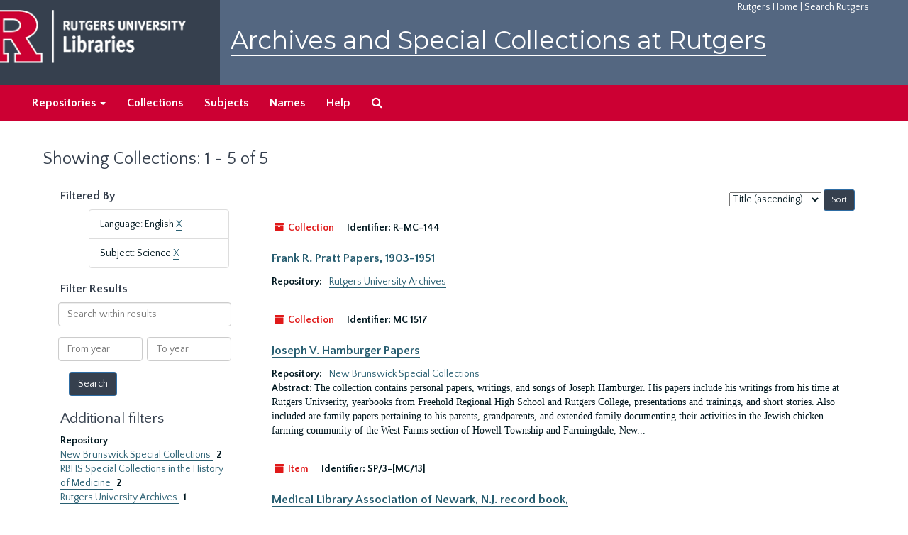

--- FILE ---
content_type: text/html;charset=utf-8
request_url: https://archives.libraries.rutgers.edu/repositories/resources?q%5B%5D=%2A&op%5B%5D=&field%5B%5D=title&from_year%5B%5D=&to_year%5B%5D=&limit=resource&filter_fields%5B%5D=langcode&filter_values%5B%5D=eng&filter_fields%5B%5D=subjects&filter_values%5B%5D=Science&sort=title_sort%20asc
body_size: 65716
content:
<!DOCTYPE html>
<html lang="en">
<head>
	<meta charset="utf-8"/>
	<meta http-equiv="X-UA-Compatible" content="IE=edge"/>
	<meta name="viewport" content="width=device-width, initial-scale=1">
	<link href="/assets/favicon-bf121aba5c01eb08f81b3db1bcda69e3ebb7edf8de612c6929174af9e98432cb.ico" rel="shortcut icon" type="image/x-icon" />
	<title>Collections | Archives and Special Collections at Rutgers</title>
	<meta name="csrf-param" content="authenticity_token" />
<meta name="csrf-token" content="aXDM2EtoVUMYtv3QIDoKFN_ISHvkvK1W4KJVAgURWrtHGbuFXed3FKuoW4HsuYROw4wNBXJcnaIQBMOUbRumdQ" />

		<meta name="referrer" content="origin-when-cross-origin" />

	<script>
	 var APP_PATH = '/';
	</script>

	<link rel="stylesheet" media="all" href="/assets/application-1b293111e48416854f73ba8c601daf7749d7a60452a59e30cc5c19e009c1da5b.css" />
	<script src="/assets/application-db0d89f9ce4b580a5d3075065af4aa2cef2420fd0b7c5a16d8d8a4475698bf99.js"></script>

	

			<!-- Begin plugin layout -->
			 <link rel="stylesheet" media="screen" href="/assets/rutgers.css" />
   <link href="https://fonts.googleapis.com/css?family=Montserrat:100,100i,200,200i,300,300i,400,400i,500,500i,600,600i,700,700i,800,800i,900,900i|Quattrocento+Sans:400,400i,700,700i" rel="stylesheet">

<!-- Google Tag Manager -->
<script>(function(w,d,s,l,i){w[l]=w[l]||[];w[l].push({'gtm.start':
new Date().getTime(),event:'gtm.js'});var f=d.getElementsByTagName(s)[0],
j=d.createElement(s),dl=l!='dataLayer'?'&l='+l:'';j.async=true;j.src=
'https://www.googletagmanager.com/gtm.js?id='+i+dl;f.parentNode.insertBefore(j,f);
})(window,document,'script','dataLayer','GTM-WW32NGZ');</script>
<!-- End Google Tag Manager --> 

			<!-- End plugin layout -->
			<!-- Begin plugin layout -->
			<!-- aspace_sitemap -->
 <meta name="google-site-verification" content="CnUPXZPsNwA3n6GfruSrpp510mwxsUGBwy61s1mSeVA">

			<!-- End plugin layout -->

<!-- HTML5 shim and Respond.js for IE8 support of HTML5 elements and media queries -->
<!-- WARNING: Respond.js doesn't work if you view the page via file:// -->
<!--[if lt IE 9]>
	<script src="https://oss.maxcdn.com/html5shiv/3.7.3/html5shiv.min.js"></script>
	<script src="https://oss.maxcdn.com/respond/1.4.2/respond.min.js"></script>
<![endif]-->
</head>

<body>
	<div class="skipnav">
  <a class="sr-only sr-only-focusable" href="#maincontent">Skip to main content</a>
        <a class="sr-only sr-only-focusable" href="#searchresults">Skip to search results</a>
</div>


	<div class="container-fluid no-pad">
		 <!-- Google Tag Manager (noscript) -->
<noscript><iframe src="https://www.googletagmanager.com/ns.html?id=GTM-WW32NGZ"
height="0" width="0" style="display:none;visibility:hidden"></iframe></noscript>
<!-- End Google Tag Manager (noscript) -->
		<section  id="header">
		 <div style="height:120px" class="row">
   
    <div  style="background-color:#36404e;height:120px;" class="col-sm-3"  >
	 <a title="Return to Rutgers Libraries Webpage" href="https://www.libraries.rutgers.edu/"> <img  class="logo" align="middle" src="/assets/images/logo.png" alt = "Archives and Special Collections at Rutgers" />  </a>  
	</div>
	 <div class="col-sm-9">
	 <div id="rulinks"> <a href="https://www.rutgers.edu">Rutgers Home</a> | <a href="https://search.rutgers.edu/">Search Rutgers</a> </div>
	<P  class="toptitle">  <a title="Archives and Special Collections at Rutgers" href="/">    Archives and Special Collections at Rutgers</a>
   </P>
    </div>
	
  </div>
  </section>

		<section id="navigation" aria-label="primary navigation links">
  <nav class="navbar navbar-default">
    <div class="container-fluid navbar-header top-bar">
      <button type="button" class="navbar-toggle collapsed" data-toggle="collapse" data-target="#collapsemenu"
              aria-expanded="false">
        <span class="sr-only">Toggle navigation</span>
        <span class="icon-bar"></span>
        <span class="icon-bar"></span>
        <span class="icon-bar"></span>
      </button>
      <div class="collapse navbar-collapse" id="collapsemenu">
        <ul class="nav nav navbar-nav">


          <li class="dropdown">
            <a class="dropdown-toggle" href="/repositories">
              Repositories <span class="caret hidden-xs"></span></a>
            <ul class="dropdown-menu hidden-xs">
<li><a href="/repositories/6">Institute of Jazz Studies</a></li>
              <li><a href="/repositories/11">New Brunswick Special Collections</a></li>
              <li><a href="/repositories/3">Rutgers University Archives</a></li>
              <li><a href="/repositories/9">RBHS Special Collections in the History of Medicine</a></li>
              <li><a href="/repositories/10">Rutgers University - Newark Archives</a></li>
</ul>
          </li>

            <li><a href="/repositories/resources">Collections</a></li>
            <li><a href="/subjects">Subjects</a></li>
            <li><a href="/agents">Names</a></li>
            <li><a href="/help">Help</a></li>
            <li><a href="/search?reset=true" title="Search The Archives">
                <span class="fa fa-search" aria-hidden="true"></span>
                <span class="sr-only">Search The Archives</span>
              </a>
            </li>
        </ul>
      </div>
    </div>
  </nav>
</section>

	</div>

	<section id="content" class="container-fluid">
		<a name="maincontent" id="maincontent"></a>
		
		<div class="row">
  <div class="col-sm-12">
     



  <h1>Showing Collections: 1 - 5 of 5</h1>
  </div>
</div>


<div class="row">
  <div class="col-sm-3">
    <a name="filter" title="Filter Results"></a>
    
<div class="filters">
    <h3>Filtered By </h3>
       <ul>
		  <li class="list-group-item"><span class="filter">Language: English
			  <a href="/repositories/resources?q[]=%2A&amp;op[]=&amp;field[]=title&amp;from_year[]=&amp;to_year[]=&amp;limit=resource&amp;filter_fields[]=subjects&amp;filter_values[]=Science&amp;sort=title_sort asc"
					title="Remove this filter " class="delete_filter">X</a>
		  </li>
		  <li class="list-group-item"><span class="filter">Subject: Science
			  <a href="/repositories/resources?q[]=%2A&amp;op[]=&amp;field[]=title&amp;from_year[]=&amp;to_year[]=&amp;limit=resource&amp;filter_fields[]=langcode&amp;filter_values[]=eng&amp;sort=title_sort asc"
					title="Remove this filter " class="delete_filter">X</a>
		  </li>
 </ul>
</div>

<h3>Filter Results</h3>
 <div class="filter_more">
   <form class="form-horizontal" action="/repositories/resources?q[]=%2A&amp;op[]=&amp;field[]=title&amp;from_year[]=&amp;to_year[]=&amp;limit=resource" accept-charset="UTF-8" method="get"><input name="utf8" type="hidden" value="&#x2713;" />
          <input type="hidden" name="q[]" value="*" />
  <input type="hidden" name="op[]" value="" />
  <input type="hidden" name="field[]" value="title" />
  <input type="hidden" name="from_year[]" value="" />
  <input type="hidden" name="to_year[]" value="" />
  <input type="hidden" name="limit" value="resource" />
  <input type="hidden" name="filter_fields[]" value="langcode" />
  <input type="hidden" name="filter_fields[]" value="subjects" />
  <input type="hidden" name="filter_values[]" value="eng" />
  <input type="hidden" name="filter_values[]" value="Science" />
  <input type="hidden" name="action" value="index" />

          <div class="form-group">
            <input type="hidden" name="sort" value="" />
            <label class="sr-only" for="filter_q">Search within results</label>
            <input type="text" name="filter_q[]" id="filter_q" placeholder="Search within results" class="form-control" />
          </div>
          <div class="form-group">
            <div class="col-md-6 year_from">
              <label class="sr-only" for="filter_from_year">From year</label>
              <input type="text" name="filter_from_year" id="filter_from_year" size="4" maxlength="4" class="form-control" placeholder="From year" />
            </div>
            <div class="col-md-6 year_to">
              <label class="sr-only" for="filter_to_year">To year</label>
              <input type="text" name="filter_to_year" id="filter_to_year" size="4" maxlength="4" class="form-control" placeholder="To year" />
            </div>
          </div>

       <input type="submit" name="commit" value="Search" class="btn btn-primary" data-disable-with="Search" />
</form> </div>

<h2>Additional filters </h2>
<dl id="facets">


    <dt>Repository</dt>
      <dd>
        <a href="/repositories/resources?q[]=%2A&amp;op[]=&amp;field[]=title&amp;from_year[]=&amp;to_year[]=&amp;limit=resource&amp;filter_fields[]=langcode&amp;filter_values[]=eng&amp;filter_fields[]=subjects&amp;filter_values[]=Science&amp;sort=title_sort asc&amp;filter_fields[]=repository&amp;filter_values[]=%2Frepositories%2F11"
           title="Filter By 'New Brunswick Special Collections'">
          New Brunswick Special Collections
        </a>
        <span class="recordnumber">2</span>
      </dd>
      <dd>
        <a href="/repositories/resources?q[]=%2A&amp;op[]=&amp;field[]=title&amp;from_year[]=&amp;to_year[]=&amp;limit=resource&amp;filter_fields[]=langcode&amp;filter_values[]=eng&amp;filter_fields[]=subjects&amp;filter_values[]=Science&amp;sort=title_sort asc&amp;filter_fields[]=repository&amp;filter_values[]=%2Frepositories%2F9"
           title="Filter By 'RBHS Special Collections in the History of Medicine'">
          RBHS Special Collections in the History of Medicine
        </a>
        <span class="recordnumber">2</span>
      </dd>
      <dd>
        <a href="/repositories/resources?q[]=%2A&amp;op[]=&amp;field[]=title&amp;from_year[]=&amp;to_year[]=&amp;limit=resource&amp;filter_fields[]=langcode&amp;filter_values[]=eng&amp;filter_fields[]=subjects&amp;filter_values[]=Science&amp;sort=title_sort asc&amp;filter_fields[]=repository&amp;filter_values[]=%2Frepositories%2F3"
           title="Filter By 'Rutgers University Archives'">
          Rutgers University Archives
        </a>
        <span class="recordnumber">1</span>
      </dd>
    <span class="type-spacer">&nbsp;</span>
    <dt>Subject</dt>
      <dd>
        <a href="/repositories/resources?q[]=%2A&amp;op[]=&amp;field[]=title&amp;from_year[]=&amp;to_year[]=&amp;limit=resource&amp;filter_fields[]=langcode&amp;filter_values[]=eng&amp;filter_fields[]=subjects&amp;filter_values[]=Science&amp;sort=title_sort asc&amp;filter_fields[]=subjects&amp;filter_values[]=Reviews"
           title="Filter By 'Reviews'">
          Reviews
        </a>
        <span class="recordnumber">2</span>
      </dd>
      <dd>
        <a href="/repositories/resources?q[]=%2A&amp;op[]=&amp;field[]=title&amp;from_year[]=&amp;to_year[]=&amp;limit=resource&amp;filter_fields[]=langcode&amp;filter_values[]=eng&amp;filter_fields[]=subjects&amp;filter_values[]=Science&amp;sort=title_sort asc&amp;filter_fields[]=subjects&amp;filter_values[]=Abuse"
           title="Filter By 'Abuse'">
          Abuse
        </a>
        <span class="recordnumber">1</span>
      </dd>
      <dd>
        <a href="/repositories/resources?q[]=%2A&amp;op[]=&amp;field[]=title&amp;from_year[]=&amp;to_year[]=&amp;limit=resource&amp;filter_fields[]=langcode&amp;filter_values[]=eng&amp;filter_fields[]=subjects&amp;filter_values[]=Science&amp;sort=title_sort asc&amp;filter_fields[]=subjects&amp;filter_values[]=African+American+Women"
           title="Filter By 'African American Women'">
          African American Women
        </a>
        <span class="recordnumber">1</span>
      </dd>
      <dd>
        <a href="/repositories/resources?q[]=%2A&amp;op[]=&amp;field[]=title&amp;from_year[]=&amp;to_year[]=&amp;limit=resource&amp;filter_fields[]=langcode&amp;filter_values[]=eng&amp;filter_fields[]=subjects&amp;filter_values[]=Science&amp;sort=title_sort asc&amp;filter_fields[]=subjects&amp;filter_values[]=Alfred+University+--+Department+of+Physics"
           title="Filter By 'Alfred University -- Department of Physics'">
          Alfred University -- Department of Physics
        </a>
        <span class="recordnumber">1</span>
      </dd>
      <dd>
        <a href="/repositories/resources?q[]=%2A&amp;op[]=&amp;field[]=title&amp;from_year[]=&amp;to_year[]=&amp;limit=resource&amp;filter_fields[]=langcode&amp;filter_values[]=eng&amp;filter_fields[]=subjects&amp;filter_values[]=Science&amp;sort=title_sort asc&amp;filter_fields[]=subjects&amp;filter_values[]=American+Association+of+Physics+Teachers"
           title="Filter By 'American Association of Physics Teachers'">
          American Association of Physics Teachers
        </a>
        <span class="recordnumber">1</span>
      </dd>
        <div class="more-facets">
          <span class="more btn">&or; more</span>
          <div class="below-the-fold">
      <dd>
        <a href="/repositories/resources?q[]=%2A&amp;op[]=&amp;field[]=title&amp;from_year[]=&amp;to_year[]=&amp;limit=resource&amp;filter_fields[]=langcode&amp;filter_values[]=eng&amp;filter_fields[]=subjects&amp;filter_values[]=Science&amp;sort=title_sort asc&amp;filter_fields[]=subjects&amp;filter_values[]=American+Association+of+University+Professors"
           title="Filter By 'American Association of University Professors'">
          American Association of University Professors
        </a>
        <span class="recordnumber">1</span>
      </dd>
      <dd>
        <a href="/repositories/resources?q[]=%2A&amp;op[]=&amp;field[]=title&amp;from_year[]=&amp;to_year[]=&amp;limit=resource&amp;filter_fields[]=langcode&amp;filter_values[]=eng&amp;filter_fields[]=subjects&amp;filter_values[]=Science&amp;sort=title_sort asc&amp;filter_fields[]=subjects&amp;filter_values[]=American+Physical+Society"
           title="Filter By 'American Physical Society'">
          American Physical Society
        </a>
        <span class="recordnumber">1</span>
      </dd>
      <dd>
        <a href="/repositories/resources?q[]=%2A&amp;op[]=&amp;field[]=title&amp;from_year[]=&amp;to_year[]=&amp;limit=resource&amp;filter_fields[]=langcode&amp;filter_values[]=eng&amp;filter_fields[]=subjects&amp;filter_values[]=Science&amp;sort=title_sort asc&amp;filter_fields[]=subjects&amp;filter_values[]=American+Physics+Teacher"
           title="Filter By 'American Physics Teacher'">
          American Physics Teacher
        </a>
        <span class="recordnumber">1</span>
      </dd>
      <dd>
        <a href="/repositories/resources?q[]=%2A&amp;op[]=&amp;field[]=title&amp;from_year[]=&amp;to_year[]=&amp;limit=resource&amp;filter_fields[]=langcode&amp;filter_values[]=eng&amp;filter_fields[]=subjects&amp;filter_values[]=Science&amp;sort=title_sort asc&amp;filter_fields[]=subjects&amp;filter_values[]=Animals"
           title="Filter By 'Animals'">
          Animals
        </a>
        <span class="recordnumber">1</span>
      </dd>
      <dd>
        <a href="/repositories/resources?q[]=%2A&amp;op[]=&amp;field[]=title&amp;from_year[]=&amp;to_year[]=&amp;limit=resource&amp;filter_fields[]=langcode&amp;filter_values[]=eng&amp;filter_fields[]=subjects&amp;filter_values[]=Science&amp;sort=title_sort asc&amp;filter_fields[]=subjects&amp;filter_values[]=Archives"
           title="Filter By 'Archives'">
          Archives
        </a>
        <span class="recordnumber">1</span>
      </dd>
      <dd>
        <a href="/repositories/resources?q[]=%2A&amp;op[]=&amp;field[]=title&amp;from_year[]=&amp;to_year[]=&amp;limit=resource&amp;filter_fields[]=langcode&amp;filter_values[]=eng&amp;filter_fields[]=subjects&amp;filter_values[]=Science&amp;sort=title_sort asc&amp;filter_fields[]=subjects&amp;filter_values[]=Art"
           title="Filter By 'Art'">
          Art
        </a>
        <span class="recordnumber">1</span>
      </dd>
      <dd>
        <a href="/repositories/resources?q[]=%2A&amp;op[]=&amp;field[]=title&amp;from_year[]=&amp;to_year[]=&amp;limit=resource&amp;filter_fields[]=langcode&amp;filter_values[]=eng&amp;filter_fields[]=subjects&amp;filter_values[]=Science&amp;sort=title_sort asc&amp;filter_fields[]=subjects&amp;filter_values[]=Asian+Women"
           title="Filter By 'Asian Women'">
          Asian Women
        </a>
        <span class="recordnumber">1</span>
      </dd>
      <dd>
        <a href="/repositories/resources?q[]=%2A&amp;op[]=&amp;field[]=title&amp;from_year[]=&amp;to_year[]=&amp;limit=resource&amp;filter_fields[]=langcode&amp;filter_values[]=eng&amp;filter_fields[]=subjects&amp;filter_values[]=Science&amp;sort=title_sort asc&amp;filter_fields[]=subjects&amp;filter_values[]=Ball-force+Registers"
           title="Filter By 'Ball-force Registers'">
          Ball-force Registers
        </a>
        <span class="recordnumber">1</span>
      </dd>
      <dd>
        <a href="/repositories/resources?q[]=%2A&amp;op[]=&amp;field[]=title&amp;from_year[]=&amp;to_year[]=&amp;limit=resource&amp;filter_fields[]=langcode&amp;filter_values[]=eng&amp;filter_fields[]=subjects&amp;filter_values[]=Science&amp;sort=title_sort asc&amp;filter_fields[]=subjects&amp;filter_values[]=Biological+Science+Disciplines+--+education"
           title="Filter By 'Biological Science Disciplines -- education'">
          Biological Science Disciplines -- education
        </a>
        <span class="recordnumber">1</span>
      </dd>
      <dd>
        <a href="/repositories/resources?q[]=%2A&amp;op[]=&amp;field[]=title&amp;from_year[]=&amp;to_year[]=&amp;limit=resource&amp;filter_fields[]=langcode&amp;filter_values[]=eng&amp;filter_fields[]=subjects&amp;filter_values[]=Science&amp;sort=title_sort asc&amp;filter_fields[]=subjects&amp;filter_values[]=Capitalism"
           title="Filter By 'Capitalism'">
          Capitalism
        </a>
        <span class="recordnumber">1</span>
      </dd>
      <dd>
        <a href="/repositories/resources?q[]=%2A&amp;op[]=&amp;field[]=title&amp;from_year[]=&amp;to_year[]=&amp;limit=resource&amp;filter_fields[]=langcode&amp;filter_values[]=eng&amp;filter_fields[]=subjects&amp;filter_values[]=Science&amp;sort=title_sort asc&amp;filter_fields[]=subjects&amp;filter_values[]=Comic"
           title="Filter By 'Comic'">
          Comic
        </a>
        <span class="recordnumber">1</span>
      </dd>
      <dd>
        <a href="/repositories/resources?q[]=%2A&amp;op[]=&amp;field[]=title&amp;from_year[]=&amp;to_year[]=&amp;limit=resource&amp;filter_fields[]=langcode&amp;filter_values[]=eng&amp;filter_fields[]=subjects&amp;filter_values[]=Science&amp;sort=title_sort asc&amp;filter_fields[]=subjects&amp;filter_values[]=Confessional%2FDiary"
           title="Filter By 'Confessional/Diary'">
          Confessional/Diary
        </a>
        <span class="recordnumber">1</span>
      </dd>
      <dd>
        <a href="/repositories/resources?q[]=%2A&amp;op[]=&amp;field[]=title&amp;from_year[]=&amp;to_year[]=&amp;limit=resource&amp;filter_fields[]=langcode&amp;filter_values[]=eng&amp;filter_fields[]=subjects&amp;filter_values[]=Science&amp;sort=title_sort asc&amp;filter_fields[]=subjects&amp;filter_values[]=Education%2C+Graduate"
           title="Filter By 'Education, Graduate'">
          Education, Graduate
        </a>
        <span class="recordnumber">1</span>
      </dd>
      <dd>
        <a href="/repositories/resources?q[]=%2A&amp;op[]=&amp;field[]=title&amp;from_year[]=&amp;to_year[]=&amp;limit=resource&amp;filter_fields[]=langcode&amp;filter_values[]=eng&amp;filter_fields[]=subjects&amp;filter_values[]=Science&amp;sort=title_sort asc&amp;filter_fields[]=subjects&amp;filter_values[]=Education%2C+Medical"
           title="Filter By 'Education, Medical'">
          Education, Medical
        </a>
        <span class="recordnumber">1</span>
      </dd>
      <dd>
        <a href="/repositories/resources?q[]=%2A&amp;op[]=&amp;field[]=title&amp;from_year[]=&amp;to_year[]=&amp;limit=resource&amp;filter_fields[]=langcode&amp;filter_values[]=eng&amp;filter_fields[]=subjects&amp;filter_values[]=Science&amp;sort=title_sort asc&amp;filter_fields[]=subjects&amp;filter_values[]=Faculty"
           title="Filter By 'Faculty'">
          Faculty
        </a>
        <span class="recordnumber">1</span>
      </dd>
      <dd>
        <a href="/repositories/resources?q[]=%2A&amp;op[]=&amp;field[]=title&amp;from_year[]=&amp;to_year[]=&amp;limit=resource&amp;filter_fields[]=langcode&amp;filter_values[]=eng&amp;filter_fields[]=subjects&amp;filter_values[]=Science&amp;sort=title_sort asc&amp;filter_fields[]=subjects&amp;filter_values[]=Fandom"
           title="Filter By 'Fandom'">
          Fandom
        </a>
        <span class="recordnumber">1</span>
      </dd>
      <dd>
        <a href="/repositories/resources?q[]=%2A&amp;op[]=&amp;field[]=title&amp;from_year[]=&amp;to_year[]=&amp;limit=resource&amp;filter_fields[]=langcode&amp;filter_values[]=eng&amp;filter_fields[]=subjects&amp;filter_values[]=Science&amp;sort=title_sort asc&amp;filter_fields[]=subjects&amp;filter_values[]=Feminism"
           title="Filter By 'Feminism'">
          Feminism
        </a>
        <span class="recordnumber">1</span>
      </dd>
      <dd>
        <a href="/repositories/resources?q[]=%2A&amp;op[]=&amp;field[]=title&amp;from_year[]=&amp;to_year[]=&amp;limit=resource&amp;filter_fields[]=langcode&amp;filter_values[]=eng&amp;filter_fields[]=subjects&amp;filter_values[]=Science&amp;sort=title_sort asc&amp;filter_fields[]=subjects&amp;filter_values[]=First+Wave"
           title="Filter By 'First Wave'">
          First Wave
        </a>
        <span class="recordnumber">1</span>
      </dd>
      <dd>
        <a href="/repositories/resources?q[]=%2A&amp;op[]=&amp;field[]=title&amp;from_year[]=&amp;to_year[]=&amp;limit=resource&amp;filter_fields[]=langcode&amp;filter_values[]=eng&amp;filter_fields[]=subjects&amp;filter_values[]=Science&amp;sort=title_sort asc&amp;filter_fields[]=subjects&amp;filter_values[]=Fourth+Wave"
           title="Filter By 'Fourth Wave'">
          Fourth Wave
        </a>
        <span class="recordnumber">1</span>
      </dd>
      <dd>
        <a href="/repositories/resources?q[]=%2A&amp;op[]=&amp;field[]=title&amp;from_year[]=&amp;to_year[]=&amp;limit=resource&amp;filter_fields[]=langcode&amp;filter_values[]=eng&amp;filter_fields[]=subjects&amp;filter_values[]=Science&amp;sort=title_sort asc&amp;filter_fields[]=subjects&amp;filter_values[]=Gentrification"
           title="Filter By 'Gentrification'">
          Gentrification
        </a>
        <span class="recordnumber">1</span>
      </dd>
      <dd>
        <a href="/repositories/resources?q[]=%2A&amp;op[]=&amp;field[]=title&amp;from_year[]=&amp;to_year[]=&amp;limit=resource&amp;filter_fields[]=langcode&amp;filter_values[]=eng&amp;filter_fields[]=subjects&amp;filter_values[]=Science&amp;sort=title_sort asc&amp;filter_fields[]=subjects&amp;filter_values[]=Golfometers"
           title="Filter By 'Golfometers'">
          Golfometers
        </a>
        <span class="recordnumber">1</span>
      </dd>
      <dd>
        <a href="/repositories/resources?q[]=%2A&amp;op[]=&amp;field[]=title&amp;from_year[]=&amp;to_year[]=&amp;limit=resource&amp;filter_fields[]=langcode&amp;filter_values[]=eng&amp;filter_fields[]=subjects&amp;filter_values[]=Science&amp;sort=title_sort asc&amp;filter_fields[]=subjects&amp;filter_values[]=Harassment"
           title="Filter By 'Harassment'">
          Harassment
        </a>
        <span class="recordnumber">1</span>
      </dd>
      <dd>
        <a href="/repositories/resources?q[]=%2A&amp;op[]=&amp;field[]=title&amp;from_year[]=&amp;to_year[]=&amp;limit=resource&amp;filter_fields[]=langcode&amp;filter_values[]=eng&amp;filter_fields[]=subjects&amp;filter_values[]=Science&amp;sort=title_sort asc&amp;filter_fields[]=subjects&amp;filter_values[]=History"
           title="Filter By 'History'">
          History
        </a>
        <span class="recordnumber">1</span>
      </dd>
      <dd>
        <a href="/repositories/resources?q[]=%2A&amp;op[]=&amp;field[]=title&amp;from_year[]=&amp;to_year[]=&amp;limit=resource&amp;filter_fields[]=langcode&amp;filter_values[]=eng&amp;filter_fields[]=subjects&amp;filter_values[]=Science&amp;sort=title_sort asc&amp;filter_fields[]=subjects&amp;filter_values[]=Humor"
           title="Filter By 'Humor'">
          Humor
        </a>
        <span class="recordnumber">1</span>
      </dd>
      <dd>
        <a href="/repositories/resources?q[]=%2A&amp;op[]=&amp;field[]=title&amp;from_year[]=&amp;to_year[]=&amp;limit=resource&amp;filter_fields[]=langcode&amp;filter_values[]=eng&amp;filter_fields[]=subjects&amp;filter_values[]=Science&amp;sort=title_sort asc&amp;filter_fields[]=subjects&amp;filter_values[]=Illustration"
           title="Filter By 'Illustration'">
          Illustration
        </a>
        <span class="recordnumber">1</span>
      </dd>
      <dd>
        <a href="/repositories/resources?q[]=%2A&amp;op[]=&amp;field[]=title&amp;from_year[]=&amp;to_year[]=&amp;limit=resource&amp;filter_fields[]=langcode&amp;filter_values[]=eng&amp;filter_fields[]=subjects&amp;filter_values[]=Science&amp;sort=title_sort asc&amp;filter_fields[]=subjects&amp;filter_values[]=Indoor+Golf+machine"
           title="Filter By 'Indoor Golf machine'">
          Indoor Golf machine
        </a>
        <span class="recordnumber">1</span>
      </dd>
      <dd>
        <a href="/repositories/resources?q[]=%2A&amp;op[]=&amp;field[]=title&amp;from_year[]=&amp;to_year[]=&amp;limit=resource&amp;filter_fields[]=langcode&amp;filter_values[]=eng&amp;filter_fields[]=subjects&amp;filter_values[]=Science&amp;sort=title_sort asc&amp;filter_fields[]=subjects&amp;filter_values[]=Inspirational"
           title="Filter By 'Inspirational'">
          Inspirational
        </a>
        <span class="recordnumber">1</span>
      </dd>
      <dd>
        <a href="/repositories/resources?q[]=%2A&amp;op[]=&amp;field[]=title&amp;from_year[]=&amp;to_year[]=&amp;limit=resource&amp;filter_fields[]=langcode&amp;filter_values[]=eng&amp;filter_fields[]=subjects&amp;filter_values[]=Science&amp;sort=title_sort asc&amp;filter_fields[]=subjects&amp;filter_values[]=Intersectionality"
           title="Filter By 'Intersectionality'">
          Intersectionality
        </a>
        <span class="recordnumber">1</span>
      </dd>
      <dd>
        <a href="/repositories/resources?q[]=%2A&amp;op[]=&amp;field[]=title&amp;from_year[]=&amp;to_year[]=&amp;limit=resource&amp;filter_fields[]=langcode&amp;filter_values[]=eng&amp;filter_fields[]=subjects&amp;filter_values[]=Science&amp;sort=title_sort asc&amp;filter_fields[]=subjects&amp;filter_values[]=LGBTQ"
           title="Filter By 'LGBTQ'">
          LGBTQ
        </a>
        <span class="recordnumber">1</span>
      </dd>
      <dd>
        <a href="/repositories/resources?q[]=%2A&amp;op[]=&amp;field[]=title&amp;from_year[]=&amp;to_year[]=&amp;limit=resource&amp;filter_fields[]=langcode&amp;filter_values[]=eng&amp;filter_fields[]=subjects&amp;filter_values[]=Science&amp;sort=title_sort asc&amp;filter_fields[]=subjects&amp;filter_values[]=Latinx"
           title="Filter By 'Latinx'">
          Latinx
        </a>
        <span class="recordnumber">1</span>
      </dd>
      <dd>
        <a href="/repositories/resources?q[]=%2A&amp;op[]=&amp;field[]=title&amp;from_year[]=&amp;to_year[]=&amp;limit=resource&amp;filter_fields[]=langcode&amp;filter_values[]=eng&amp;filter_fields[]=subjects&amp;filter_values[]=Science&amp;sort=title_sort asc&amp;filter_fields[]=subjects&amp;filter_values[]=Letters+%28correspondence%29"
           title="Filter By 'Letters (correspondence)'">
          Letters (correspondence)
        </a>
        <span class="recordnumber">1</span>
      </dd>
      <dd>
        <a href="/repositories/resources?q[]=%2A&amp;op[]=&amp;field[]=title&amp;from_year[]=&amp;to_year[]=&amp;limit=resource&amp;filter_fields[]=langcode&amp;filter_values[]=eng&amp;filter_fields[]=subjects&amp;filter_values[]=Science&amp;sort=title_sort asc&amp;filter_fields[]=subjects&amp;filter_values[]=Libraries%2C+Medical+--+New+Jersey."
           title="Filter By 'Libraries, Medical -- New Jersey.'">
          Libraries, Medical -- New Jersey.
        </a>
        <span class="recordnumber">1</span>
      </dd>
      <dd>
        <a href="/repositories/resources?q[]=%2A&amp;op[]=&amp;field[]=title&amp;from_year[]=&amp;to_year[]=&amp;limit=resource&amp;filter_fields[]=langcode&amp;filter_values[]=eng&amp;filter_fields[]=subjects&amp;filter_values[]=Science&amp;sort=title_sort asc&amp;filter_fields[]=subjects&amp;filter_values[]=Library+science+--+Societies%2C+etc.+--+New+Jersey."
           title="Filter By 'Library science -- Societies, etc. -- New Jersey.'">
          Library science -- Societies, etc. -- New Jersey.
        </a>
        <span class="recordnumber">1</span>
      </dd>
      <dd>
        <a href="/repositories/resources?q[]=%2A&amp;op[]=&amp;field[]=title&amp;from_year[]=&amp;to_year[]=&amp;limit=resource&amp;filter_fields[]=langcode&amp;filter_values[]=eng&amp;filter_fields[]=subjects&amp;filter_values[]=Science&amp;sort=title_sort asc&amp;filter_fields[]=subjects&amp;filter_values[]=Lists"
           title="Filter By 'Lists'">
          Lists
        </a>
        <span class="recordnumber">1</span>
      </dd>
      <dd>
        <a href="/repositories/resources?q[]=%2A&amp;op[]=&amp;field[]=title&amp;from_year[]=&amp;to_year[]=&amp;limit=resource&amp;filter_fields[]=langcode&amp;filter_values[]=eng&amp;filter_fields[]=subjects&amp;filter_values[]=Science&amp;sort=title_sort asc&amp;filter_fields[]=subjects&amp;filter_values[]=Marxism"
           title="Filter By 'Marxism'">
          Marxism
        </a>
        <span class="recordnumber">1</span>
      </dd>
      <dd>
        <a href="/repositories/resources?q[]=%2A&amp;op[]=&amp;field[]=title&amp;from_year[]=&amp;to_year[]=&amp;limit=resource&amp;filter_fields[]=langcode&amp;filter_values[]=eng&amp;filter_fields[]=subjects&amp;filter_values[]=Science&amp;sort=title_sort asc&amp;filter_fields[]=subjects&amp;filter_values[]=Masculinity"
           title="Filter By 'Masculinity'">
          Masculinity
        </a>
        <span class="recordnumber">1</span>
      </dd>
      <dd>
        <a href="/repositories/resources?q[]=%2A&amp;op[]=&amp;field[]=title&amp;from_year[]=&amp;to_year[]=&amp;limit=resource&amp;filter_fields[]=langcode&amp;filter_values[]=eng&amp;filter_fields[]=subjects&amp;filter_values[]=Science&amp;sort=title_sort asc&amp;filter_fields[]=subjects&amp;filter_values[]=Mathematics+--+Study+and+Teaching"
           title="Filter By 'Mathematics -- Study and Teaching'">
          Mathematics -- Study and Teaching
        </a>
        <span class="recordnumber">1</span>
      </dd>
      <dd>
        <a href="/repositories/resources?q[]=%2A&amp;op[]=&amp;field[]=title&amp;from_year[]=&amp;to_year[]=&amp;limit=resource&amp;filter_fields[]=langcode&amp;filter_values[]=eng&amp;filter_fields[]=subjects&amp;filter_values[]=Science&amp;sort=title_sort asc&amp;filter_fields[]=subjects&amp;filter_values[]=Misogyny"
           title="Filter By 'Misogyny'">
          Misogyny
        </a>
        <span class="recordnumber">1</span>
      </dd>
      <dd>
        <a href="/repositories/resources?q[]=%2A&amp;op[]=&amp;field[]=title&amp;from_year[]=&amp;to_year[]=&amp;limit=resource&amp;filter_fields[]=langcode&amp;filter_values[]=eng&amp;filter_fields[]=subjects&amp;filter_values[]=Science&amp;sort=title_sort asc&amp;filter_fields[]=subjects&amp;filter_values[]=Motherhood%2FFamily"
           title="Filter By 'Motherhood/Family'">
          Motherhood/Family
        </a>
        <span class="recordnumber">1</span>
      </dd>
      <dd>
        <a href="/repositories/resources?q[]=%2A&amp;op[]=&amp;field[]=title&amp;from_year[]=&amp;to_year[]=&amp;limit=resource&amp;filter_fields[]=langcode&amp;filter_values[]=eng&amp;filter_fields[]=subjects&amp;filter_values[]=Science&amp;sort=title_sort asc&amp;filter_fields[]=subjects&amp;filter_values[]=Music"
           title="Filter By 'Music'">
          Music
        </a>
        <span class="recordnumber">1</span>
      </dd>
      <dd>
        <a href="/repositories/resources?q[]=%2A&amp;op[]=&amp;field[]=title&amp;from_year[]=&amp;to_year[]=&amp;limit=resource&amp;filter_fields[]=langcode&amp;filter_values[]=eng&amp;filter_fields[]=subjects&amp;filter_values[]=Science&amp;sort=title_sort asc&amp;filter_fields[]=subjects&amp;filter_values[]=New+Brunswick+Scientific+Society"
           title="Filter By 'New Brunswick Scientific Society'">
          New Brunswick Scientific Society
        </a>
        <span class="recordnumber">1</span>
      </dd>
      <dd>
        <a href="/repositories/resources?q[]=%2A&amp;op[]=&amp;field[]=title&amp;from_year[]=&amp;to_year[]=&amp;limit=resource&amp;filter_fields[]=langcode&amp;filter_values[]=eng&amp;filter_fields[]=subjects&amp;filter_values[]=Science&amp;sort=title_sort asc&amp;filter_fields[]=subjects&amp;filter_values[]=New+Jersey+College+for+Women"
           title="Filter By 'New Jersey College for Women'">
          New Jersey College for Women
        </a>
        <span class="recordnumber">1</span>
      </dd>
      <dd>
        <a href="/repositories/resources?q[]=%2A&amp;op[]=&amp;field[]=title&amp;from_year[]=&amp;to_year[]=&amp;limit=resource&amp;filter_fields[]=langcode&amp;filter_values[]=eng&amp;filter_fields[]=subjects&amp;filter_values[]=Science&amp;sort=title_sort asc&amp;filter_fields[]=subjects&amp;filter_values[]=Palestine+Lodge+of+F.+amd+A.M."
           title="Filter By 'Palestine Lodge of F. amd A.M.'">
          Palestine Lodge of F. amd A.M.
        </a>
        <span class="recordnumber">1</span>
      </dd>
      <dd>
        <a href="/repositories/resources?q[]=%2A&amp;op[]=&amp;field[]=title&amp;from_year[]=&amp;to_year[]=&amp;limit=resource&amp;filter_fields[]=langcode&amp;filter_values[]=eng&amp;filter_fields[]=subjects&amp;filter_values[]=Science&amp;sort=title_sort asc&amp;filter_fields[]=subjects&amp;filter_values[]=Personal+papers"
           title="Filter By 'Personal papers'">
          Personal papers
        </a>
        <span class="recordnumber">1</span>
      </dd>
      <dd>
        <a href="/repositories/resources?q[]=%2A&amp;op[]=&amp;field[]=title&amp;from_year[]=&amp;to_year[]=&amp;limit=resource&amp;filter_fields[]=langcode&amp;filter_values[]=eng&amp;filter_fields[]=subjects&amp;filter_values[]=Science&amp;sort=title_sort asc&amp;filter_fields[]=subjects&amp;filter_values[]=Phi+Beta+Kappa"
           title="Filter By 'Phi Beta Kappa'">
          Phi Beta Kappa
        </a>
        <span class="recordnumber">1</span>
      </dd>
      <dd>
        <a href="/repositories/resources?q[]=%2A&amp;op[]=&amp;field[]=title&amp;from_year[]=&amp;to_year[]=&amp;limit=resource&amp;filter_fields[]=langcode&amp;filter_values[]=eng&amp;filter_fields[]=subjects&amp;filter_values[]=Science&amp;sort=title_sort asc&amp;filter_fields[]=subjects&amp;filter_values[]=Physics+--+Studying+and+Teaching"
           title="Filter By 'Physics -- Studying and Teaching'">
          Physics -- Studying and Teaching
        </a>
        <span class="recordnumber">1</span>
      </dd>
      <dd>
        <a href="/repositories/resources?q[]=%2A&amp;op[]=&amp;field[]=title&amp;from_year[]=&amp;to_year[]=&amp;limit=resource&amp;filter_fields[]=langcode&amp;filter_values[]=eng&amp;filter_fields[]=subjects&amp;filter_values[]=Science&amp;sort=title_sort asc&amp;filter_fields[]=subjects&amp;filter_values[]=Pi+Kappa+Alpha"
           title="Filter By 'Pi Kappa Alpha'">
          Pi Kappa Alpha
        </a>
        <span class="recordnumber">1</span>
      </dd>
      <dd>
        <a href="/repositories/resources?q[]=%2A&amp;op[]=&amp;field[]=title&amp;from_year[]=&amp;to_year[]=&amp;limit=resource&amp;filter_fields[]=langcode&amp;filter_values[]=eng&amp;filter_fields[]=subjects&amp;filter_values[]=Science&amp;sort=title_sort asc&amp;filter_fields[]=subjects&amp;filter_values[]=Poems"
           title="Filter By 'Poems'">
          Poems
        </a>
        <span class="recordnumber">1</span>
      </dd>
      <dd>
        <a href="/repositories/resources?q[]=%2A&amp;op[]=&amp;field[]=title&amp;from_year[]=&amp;to_year[]=&amp;limit=resource&amp;filter_fields[]=langcode&amp;filter_values[]=eng&amp;filter_fields[]=subjects&amp;filter_values[]=Science&amp;sort=title_sort asc&amp;filter_fields[]=subjects&amp;filter_values[]=Politics"
           title="Filter By 'Politics'">
          Politics
        </a>
        <span class="recordnumber">1</span>
      </dd>
      <dd>
        <a href="/repositories/resources?q[]=%2A&amp;op[]=&amp;field[]=title&amp;from_year[]=&amp;to_year[]=&amp;limit=resource&amp;filter_fields[]=langcode&amp;filter_values[]=eng&amp;filter_fields[]=subjects&amp;filter_values[]=Science&amp;sort=title_sort asc&amp;filter_fields[]=subjects&amp;filter_values[]=Pop+Culture"
           title="Filter By 'Pop Culture'">
          Pop Culture
        </a>
        <span class="recordnumber">1</span>
      </dd>
      <dd>
        <a href="/repositories/resources?q[]=%2A&amp;op[]=&amp;field[]=title&amp;from_year[]=&amp;to_year[]=&amp;limit=resource&amp;filter_fields[]=langcode&amp;filter_values[]=eng&amp;filter_fields[]=subjects&amp;filter_values[]=Science&amp;sort=title_sort asc&amp;filter_fields[]=subjects&amp;filter_values[]=Princeton+University"
           title="Filter By 'Princeton University'">
          Princeton University
        </a>
        <span class="recordnumber">1</span>
      </dd>
      <dd>
        <a href="/repositories/resources?q[]=%2A&amp;op[]=&amp;field[]=title&amp;from_year[]=&amp;to_year[]=&amp;limit=resource&amp;filter_fields[]=langcode&amp;filter_values[]=eng&amp;filter_fields[]=subjects&amp;filter_values[]=Science&amp;sort=title_sort asc&amp;filter_fields[]=subjects&amp;filter_values[]=Punk"
           title="Filter By 'Punk'">
          Punk
        </a>
        <span class="recordnumber">1</span>
      </dd>
      <dd>
        <a href="/repositories/resources?q[]=%2A&amp;op[]=&amp;field[]=title&amp;from_year[]=&amp;to_year[]=&amp;limit=resource&amp;filter_fields[]=langcode&amp;filter_values[]=eng&amp;filter_fields[]=subjects&amp;filter_values[]=Science&amp;sort=title_sort asc&amp;filter_fields[]=subjects&amp;filter_values[]=Racism"
           title="Filter By 'Racism'">
          Racism
        </a>
        <span class="recordnumber">1</span>
      </dd>
      <dd>
        <a href="/repositories/resources?q[]=%2A&amp;op[]=&amp;field[]=title&amp;from_year[]=&amp;to_year[]=&amp;limit=resource&amp;filter_fields[]=langcode&amp;filter_values[]=eng&amp;filter_fields[]=subjects&amp;filter_values[]=Science&amp;sort=title_sort asc&amp;filter_fields[]=subjects&amp;filter_values[]=Relationships"
           title="Filter By 'Relationships'">
          Relationships
        </a>
        <span class="recordnumber">1</span>
      </dd>
      <dd>
        <a href="/repositories/resources?q[]=%2A&amp;op[]=&amp;field[]=title&amp;from_year[]=&amp;to_year[]=&amp;limit=resource&amp;filter_fields[]=langcode&amp;filter_values[]=eng&amp;filter_fields[]=subjects&amp;filter_values[]=Science&amp;sort=title_sort asc&amp;filter_fields[]=subjects&amp;filter_values[]=Risograph"
           title="Filter By 'Risograph'">
          Risograph
        </a>
        <span class="recordnumber">1</span>
      </dd>
      <dd>
        <a href="/repositories/resources?q[]=%2A&amp;op[]=&amp;field[]=title&amp;from_year[]=&amp;to_year[]=&amp;limit=resource&amp;filter_fields[]=langcode&amp;filter_values[]=eng&amp;filter_fields[]=subjects&amp;filter_values[]=Science&amp;sort=title_sort asc&amp;filter_fields[]=subjects&amp;filter_values[]=Rutgers+College"
           title="Filter By 'Rutgers College'">
          Rutgers College
        </a>
        <span class="recordnumber">1</span>
      </dd>
      <dd>
        <a href="/repositories/resources?q[]=%2A&amp;op[]=&amp;field[]=title&amp;from_year[]=&amp;to_year[]=&amp;limit=resource&amp;filter_fields[]=langcode&amp;filter_values[]=eng&amp;filter_fields[]=subjects&amp;filter_values[]=Science&amp;sort=title_sort asc&amp;filter_fields[]=subjects&amp;filter_values[]=Rutgers+College+--+Departments"
           title="Filter By 'Rutgers College -- Departments'">
          Rutgers College -- Departments
        </a>
        <span class="recordnumber">1</span>
      </dd>
      <dd>
        <a href="/repositories/resources?q[]=%2A&amp;op[]=&amp;field[]=title&amp;from_year[]=&amp;to_year[]=&amp;limit=resource&amp;filter_fields[]=langcode&amp;filter_values[]=eng&amp;filter_fields[]=subjects&amp;filter_values[]=Science&amp;sort=title_sort asc&amp;filter_fields[]=subjects&amp;filter_values[]=Rutgers+College+--+Students"
           title="Filter By 'Rutgers College -- Students'">
          Rutgers College -- Students
        </a>
        <span class="recordnumber">1</span>
      </dd>
      <dd>
        <a href="/repositories/resources?q[]=%2A&amp;op[]=&amp;field[]=title&amp;from_year[]=&amp;to_year[]=&amp;limit=resource&amp;filter_fields[]=langcode&amp;filter_values[]=eng&amp;filter_fields[]=subjects&amp;filter_values[]=Science&amp;sort=title_sort asc&amp;filter_fields[]=subjects&amp;filter_values[]=School+Science+and+Mathematics"
           title="Filter By 'School Science and Mathematics'">
          School Science and Mathematics
        </a>
        <span class="recordnumber">1</span>
      </dd>
      <dd>
        <a href="/repositories/resources?q[]=%2A&amp;op[]=&amp;field[]=title&amp;from_year[]=&amp;to_year[]=&amp;limit=resource&amp;filter_fields[]=langcode&amp;filter_values[]=eng&amp;filter_fields[]=subjects&amp;filter_values[]=Science&amp;sort=title_sort asc&amp;filter_fields[]=subjects&amp;filter_values[]=Science"
           title="Filter By 'Science'">
          Science
        </a>
        <span class="recordnumber">1</span>
      </dd>
      <dd>
        <a href="/repositories/resources?q[]=%2A&amp;op[]=&amp;field[]=title&amp;from_year[]=&amp;to_year[]=&amp;limit=resource&amp;filter_fields[]=langcode&amp;filter_values[]=eng&amp;filter_fields[]=subjects&amp;filter_values[]=Science&amp;sort=title_sort asc&amp;filter_fields[]=subjects&amp;filter_values[]=Science+Fiction"
           title="Filter By 'Science Fiction'">
          Science Fiction
        </a>
        <span class="recordnumber">1</span>
      </dd>
      <dd>
        <a href="/repositories/resources?q[]=%2A&amp;op[]=&amp;field[]=title&amp;from_year[]=&amp;to_year[]=&amp;limit=resource&amp;filter_fields[]=langcode&amp;filter_values[]=eng&amp;filter_fields[]=subjects&amp;filter_values[]=Science&amp;sort=title_sort asc&amp;filter_fields[]=subjects&amp;filter_values[]=Science+fiction+poetry%2C+American+--+Manuscripts"
           title="Filter By 'Science fiction poetry, American -- Manuscripts'">
          Science fiction poetry, American -- Manuscripts
        </a>
        <span class="recordnumber">1</span>
      </dd>
      <dd>
        <a href="/repositories/resources?q[]=%2A&amp;op[]=&amp;field[]=title&amp;from_year[]=&amp;to_year[]=&amp;limit=resource&amp;filter_fields[]=langcode&amp;filter_values[]=eng&amp;filter_fields[]=subjects&amp;filter_values[]=Science&amp;sort=title_sort asc&amp;filter_fields[]=subjects&amp;filter_values[]=Science+fiction%2C+American+--+Manuscripts"
           title="Filter By 'Science fiction, American -- Manuscripts'">
          Science fiction, American -- Manuscripts
        </a>
        <span class="recordnumber">1</span>
      </dd>
      <dd>
        <a href="/repositories/resources?q[]=%2A&amp;op[]=&amp;field[]=title&amp;from_year[]=&amp;to_year[]=&amp;limit=resource&amp;filter_fields[]=langcode&amp;filter_values[]=eng&amp;filter_fields[]=subjects&amp;filter_values[]=Science&amp;sort=title_sort asc&amp;filter_fields[]=subjects&amp;filter_values[]=Second+Wave"
           title="Filter By 'Second Wave'">
          Second Wave
        </a>
        <span class="recordnumber">1</span>
      </dd>
      <dd>
        <a href="/repositories/resources?q[]=%2A&amp;op[]=&amp;field[]=title&amp;from_year[]=&amp;to_year[]=&amp;limit=resource&amp;filter_fields[]=langcode&amp;filter_values[]=eng&amp;filter_fields[]=subjects&amp;filter_values[]=Science&amp;sort=title_sort asc&amp;filter_fields[]=subjects&amp;filter_values[]=Self+Care"
           title="Filter By 'Self Care'">
          Self Care
        </a>
        <span class="recordnumber">1</span>
      </dd>
      <dd>
        <a href="/repositories/resources?q[]=%2A&amp;op[]=&amp;field[]=title&amp;from_year[]=&amp;to_year[]=&amp;limit=resource&amp;filter_fields[]=langcode&amp;filter_values[]=eng&amp;filter_fields[]=subjects&amp;filter_values[]=Science&amp;sort=title_sort asc&amp;filter_fields[]=subjects&amp;filter_values[]=Short+stories"
           title="Filter By 'Short stories'">
          Short stories
        </a>
        <span class="recordnumber">1</span>
      </dd>
      <dd>
        <a href="/repositories/resources?q[]=%2A&amp;op[]=&amp;field[]=title&amp;from_year[]=&amp;to_year[]=&amp;limit=resource&amp;filter_fields[]=langcode&amp;filter_values[]=eng&amp;filter_fields[]=subjects&amp;filter_values[]=Science&amp;sort=title_sort asc&amp;filter_fields[]=subjects&amp;filter_values[]=Sigma+Xi"
           title="Filter By 'Sigma Xi'">
          Sigma Xi
        </a>
        <span class="recordnumber">1</span>
      </dd>
      <dd>
        <a href="/repositories/resources?q[]=%2A&amp;op[]=&amp;field[]=title&amp;from_year[]=&amp;to_year[]=&amp;limit=resource&amp;filter_fields[]=langcode&amp;filter_values[]=eng&amp;filter_fields[]=subjects&amp;filter_values[]=Science&amp;sort=title_sort asc&amp;filter_fields[]=subjects&amp;filter_values[]=Songs"
           title="Filter By 'Songs'">
          Songs
        </a>
        <span class="recordnumber">1</span>
      </dd>
      <dd>
        <a href="/repositories/resources?q[]=%2A&amp;op[]=&amp;field[]=title&amp;from_year[]=&amp;to_year[]=&amp;limit=resource&amp;filter_fields[]=langcode&amp;filter_values[]=eng&amp;filter_fields[]=subjects&amp;filter_values[]=Science&amp;sort=title_sort asc&amp;filter_fields[]=subjects&amp;filter_values[]=Sports"
           title="Filter By 'Sports'">
          Sports
        </a>
        <span class="recordnumber">1</span>
      </dd>
      <dd>
        <a href="/repositories/resources?q[]=%2A&amp;op[]=&amp;field[]=title&amp;from_year[]=&amp;to_year[]=&amp;limit=resource&amp;filter_fields[]=langcode&amp;filter_values[]=eng&amp;filter_fields[]=subjects&amp;filter_values[]=Science&amp;sort=title_sort asc&amp;filter_fields[]=subjects&amp;filter_values[]=Stanisco-Pratt-Rutgers+Derrick"
           title="Filter By 'Stanisco-Pratt-Rutgers Derrick'">
          Stanisco-Pratt-Rutgers Derrick
        </a>
        <span class="recordnumber">1</span>
      </dd>
      <dd>
        <a href="/repositories/resources?q[]=%2A&amp;op[]=&amp;field[]=title&amp;from_year[]=&amp;to_year[]=&amp;limit=resource&amp;filter_fields[]=langcode&amp;filter_values[]=eng&amp;filter_fields[]=subjects&amp;filter_values[]=Science&amp;sort=title_sort asc&amp;filter_fields[]=subjects&amp;filter_values[]=Stereotypes"
           title="Filter By 'Stereotypes'">
          Stereotypes
        </a>
        <span class="recordnumber">1</span>
      </dd>
      <dd>
        <a href="/repositories/resources?q[]=%2A&amp;op[]=&amp;field[]=title&amp;from_year[]=&amp;to_year[]=&amp;limit=resource&amp;filter_fields[]=langcode&amp;filter_values[]=eng&amp;filter_fields[]=subjects&amp;filter_values[]=Science&amp;sort=title_sort asc&amp;filter_fields[]=subjects&amp;filter_values[]=Technology"
           title="Filter By 'Technology'">
          Technology
        </a>
        <span class="recordnumber">1</span>
      </dd>
      <dd>
        <a href="/repositories/resources?q[]=%2A&amp;op[]=&amp;field[]=title&amp;from_year[]=&amp;to_year[]=&amp;limit=resource&amp;filter_fields[]=langcode&amp;filter_values[]=eng&amp;filter_fields[]=subjects&amp;filter_values[]=Science&amp;sort=title_sort asc&amp;filter_fields[]=subjects&amp;filter_values[]=The+Journal+of+the+Franklin+Institute"
           title="Filter By 'The Journal of the Franklin Institute'">
          The Journal of the Franklin Institute
        </a>
        <span class="recordnumber">1</span>
      </dd>
      <dd>
        <a href="/repositories/resources?q[]=%2A&amp;op[]=&amp;field[]=title&amp;from_year[]=&amp;to_year[]=&amp;limit=resource&amp;filter_fields[]=langcode&amp;filter_values[]=eng&amp;filter_fields[]=subjects&amp;filter_values[]=Science&amp;sort=title_sort asc&amp;filter_fields[]=subjects&amp;filter_values[]=Third+Wave"
           title="Filter By 'Third Wave'">
          Third Wave
        </a>
        <span class="recordnumber">1</span>
      </dd>
      <dd>
        <a href="/repositories/resources?q[]=%2A&amp;op[]=&amp;field[]=title&amp;from_year[]=&amp;to_year[]=&amp;limit=resource&amp;filter_fields[]=langcode&amp;filter_values[]=eng&amp;filter_fields[]=subjects&amp;filter_values[]=Science&amp;sort=title_sort asc&amp;filter_fields[]=subjects&amp;filter_values[]=Video+Games"
           title="Filter By 'Video Games'">
          Video Games
        </a>
        <span class="recordnumber">1</span>
      </dd>
      <dd>
        <a href="/repositories/resources?q[]=%2A&amp;op[]=&amp;field[]=title&amp;from_year[]=&amp;to_year[]=&amp;limit=resource&amp;filter_fields[]=langcode&amp;filter_values[]=eng&amp;filter_fields[]=subjects&amp;filter_values[]=Science&amp;sort=title_sort asc&amp;filter_fields[]=subjects&amp;filter_values[]=Violence"
           title="Filter By 'Violence'">
          Violence
        </a>
        <span class="recordnumber">1</span>
      </dd>
      <dd>
        <a href="/repositories/resources?q[]=%2A&amp;op[]=&amp;field[]=title&amp;from_year[]=&amp;to_year[]=&amp;limit=resource&amp;filter_fields[]=langcode&amp;filter_values[]=eng&amp;filter_fields[]=subjects&amp;filter_values[]=Science&amp;sort=title_sort asc&amp;filter_fields[]=subjects&amp;filter_values[]=Witty"
           title="Filter By 'Witty'">
          Witty
        </a>
        <span class="recordnumber">1</span>
      </dd>
      <dd>
        <a href="/repositories/resources?q[]=%2A&amp;op[]=&amp;field[]=title&amp;from_year[]=&amp;to_year[]=&amp;limit=resource&amp;filter_fields[]=langcode&amp;filter_values[]=eng&amp;filter_fields[]=subjects&amp;filter_values[]=Science&amp;sort=title_sort asc&amp;filter_fields[]=subjects&amp;filter_values[]=Zines"
           title="Filter By 'Zines'">
          Zines
        </a>
        <span class="recordnumber">1</span>
      </dd>
        <span class="less btn">&and; less</span>
      </div>
    <span class="type-spacer">&nbsp;</span>
    <dt>Names</dt>
      <dd>
        <a href="/repositories/resources?q[]=%2A&amp;op[]=&amp;field[]=title&amp;from_year[]=&amp;to_year[]=&amp;limit=resource&amp;filter_fields[]=langcode&amp;filter_values[]=eng&amp;filter_fields[]=subjects&amp;filter_values[]=Science&amp;sort=title_sort asc&amp;filter_fields[]=published_agents&amp;filter_values[]=Coit%2C+Henry+L.%2C+1854-1917."
           title="Filter By 'Coit, Henry L., 1854-1917.'">
          Coit, Henry L., 1854-1917.
        </a>
        <span class="recordnumber">1</span>
      </dd>
      <dd>
        <a href="/repositories/resources?q[]=%2A&amp;op[]=&amp;field[]=title&amp;from_year[]=&amp;to_year[]=&amp;limit=resource&amp;filter_fields[]=langcode&amp;filter_values[]=eng&amp;filter_fields[]=subjects&amp;filter_values[]=Science&amp;sort=title_sort asc&amp;filter_fields[]=published_agents&amp;filter_values[]=Corwin%2C+T.+W.%2C+1857%3F-"
           title="Filter By 'Corwin, T. W., 1857?-'">
          Corwin, T. W., 1857?-
        </a>
        <span class="recordnumber">1</span>
      </dd>
      <dd>
        <a href="/repositories/resources?q[]=%2A&amp;op[]=&amp;field[]=title&amp;from_year[]=&amp;to_year[]=&amp;limit=resource&amp;filter_fields[]=langcode&amp;filter_values[]=eng&amp;filter_fields[]=subjects&amp;filter_values[]=Science&amp;sort=title_sort asc&amp;filter_fields[]=published_agents&amp;filter_values[]=Dana%2C+John+Cotton%2C+1856-1929."
           title="Filter By 'Dana, John Cotton, 1856-1929.'">
          Dana, John Cotton, 1856-1929.
        </a>
        <span class="recordnumber">1</span>
      </dd>
      <dd>
        <a href="/repositories/resources?q[]=%2A&amp;op[]=&amp;field[]=title&amp;from_year[]=&amp;to_year[]=&amp;limit=resource&amp;filter_fields[]=langcode&amp;filter_values[]=eng&amp;filter_fields[]=subjects&amp;filter_values[]=Science&amp;sort=title_sort asc&amp;filter_fields[]=published_agents&amp;filter_values[]=Kipp%2C+Charles+J.+%28Charles+John%29%2C+1838-1911."
           title="Filter By 'Kipp, Charles J. (Charles John), 1838-1911.'">
          Kipp, Charles J. (Charles John), 1838-1911.
        </a>
        <span class="recordnumber">1</span>
      </dd>
      <dd>
        <a href="/repositories/resources?q[]=%2A&amp;op[]=&amp;field[]=title&amp;from_year[]=&amp;to_year[]=&amp;limit=resource&amp;filter_fields[]=langcode&amp;filter_values[]=eng&amp;filter_fields[]=subjects&amp;filter_values[]=Science&amp;sort=title_sort asc&amp;filter_fields[]=published_agents&amp;filter_values[]=Medical+Library+Association+of+Newark%2C+N.J"
           title="Filter By 'Medical Library Association of Newark, N.J'">
          Medical Library Association of Newark, N.J
        </a>
        <span class="recordnumber">1</span>
      </dd>
        <div class="more-facets">
          <span class="more btn">&or; more</span>
          <div class="below-the-fold">
      <dd>
        <a href="/repositories/resources?q[]=%2A&amp;op[]=&amp;field[]=title&amp;from_year[]=&amp;to_year[]=&amp;limit=resource&amp;filter_fields[]=langcode&amp;filter_values[]=eng&amp;filter_fields[]=subjects&amp;filter_values[]=Science&amp;sort=title_sort asc&amp;filter_fields[]=published_agents&amp;filter_values[]=Pinneo%2C+Frank+W.%2C+1866-1937."
           title="Filter By 'Pinneo, Frank W., 1866-1937.'">
          Pinneo, Frank W., 1866-1937.
        </a>
        <span class="recordnumber">1</span>
      </dd>
      <dd>
        <a href="/repositories/resources?q[]=%2A&amp;op[]=&amp;field[]=title&amp;from_year[]=&amp;to_year[]=&amp;limit=resource&amp;filter_fields[]=langcode&amp;filter_values[]=eng&amp;filter_fields[]=subjects&amp;filter_values[]=Science&amp;sort=title_sort asc&amp;filter_fields[]=published_agents&amp;filter_values[]=Rutgers+Medical+School.+Graduate+School+of+Biomedical+Sciences"
           title="Filter By 'Rutgers Medical School. Graduate School of Biomedical Sciences'">
          Rutgers Medical School. Graduate School of Biomedical Sciences
        </a>
        <span class="recordnumber">1</span>
      </dd>
      <dd>
        <a href="/repositories/resources?q[]=%2A&amp;op[]=&amp;field[]=title&amp;from_year[]=&amp;to_year[]=&amp;limit=resource&amp;filter_fields[]=langcode&amp;filter_values[]=eng&amp;filter_fields[]=subjects&amp;filter_values[]=Science&amp;sort=title_sort asc&amp;filter_fields[]=published_agents&amp;filter_values[]=UMDNJ-Graduate+School+of+Biomedical+Sciences"
           title="Filter By 'UMDNJ-Graduate School of Biomedical Sciences'">
          UMDNJ-Graduate School of Biomedical Sciences
        </a>
        <span class="recordnumber">1</span>
      </dd>
      <dd>
        <a href="/repositories/resources?q[]=%2A&amp;op[]=&amp;field[]=title&amp;from_year[]=&amp;to_year[]=&amp;limit=resource&amp;filter_fields[]=langcode&amp;filter_values[]=eng&amp;filter_fields[]=subjects&amp;filter_values[]=Science&amp;sort=title_sort asc&amp;filter_fields[]=published_agents&amp;filter_values[]=University+of+Medicine+and+Dentistry+of+New+Jersey.+Graduate+School+of+Biomedical+Sciences"
           title="Filter By 'University of Medicine and Dentistry of New Jersey. Graduate School of Biomedical Sciences'">
          University of Medicine and Dentistry of New Jersey. Graduate School of Biomedical Sciences
        </a>
        <span class="recordnumber">1</span>
      </dd>
      <dd>
        <a href="/repositories/resources?q[]=%2A&amp;op[]=&amp;field[]=title&amp;from_year[]=&amp;to_year[]=&amp;limit=resource&amp;filter_fields[]=langcode&amp;filter_values[]=eng&amp;filter_fields[]=subjects&amp;filter_values[]=Science&amp;sort=title_sort asc&amp;filter_fields[]=published_agents&amp;filter_values[]=Winser%2C+Beatrice%2C+1869-1947."
           title="Filter By 'Winser, Beatrice, 1869-1947.'">
          Winser, Beatrice, 1869-1947.
        </a>
        <span class="recordnumber">1</span>
      </dd>
        <span class="less btn">&and; less</span>
      </div>
    <span class="type-spacer">&nbsp;</span>
    <dt>Language</dt>
      <dd>
        <a href="/repositories/resources?q[]=%2A&amp;op[]=&amp;field[]=title&amp;from_year[]=&amp;to_year[]=&amp;limit=resource&amp;filter_fields[]=langcode&amp;filter_values[]=eng&amp;filter_fields[]=subjects&amp;filter_values[]=Science&amp;sort=title_sort asc&amp;filter_fields[]=langcode&amp;filter_values[]=und"
           title="Filter By 'Undetermined'">
          Undetermined
        </a>
        <span class="recordnumber">1</span>
      </dd>
    <span class="type-spacer">&nbsp;</span>
</dl>


  </div>

  <div class="col-sm-9">
    <a name="main" title="Main Content"></a>
    <div class="row"><div class="col-sm-8">
    
    </div>
    


<div class="col-sm-4 text-right sorter">
 <form class="form-horizontal" action="/repositories/resources?q[]=%2A&amp;op[]=&amp;field[]=title&amp;from_year[]=&amp;to_year[]=&amp;limit=resource" accept-charset="UTF-8" method="get"><input name="utf8" type="hidden" value="&#x2713;" />
     <input type="hidden" name="q[]" id="q_0" value="*" />
  <input type="hidden" name="op[]" id="op_0" value="" />
  <input type="hidden" name="field[]" id="field_0" value="title" />
  <input type="hidden" name="from_year[]" id="from_year_0" value="" />
  <input type="hidden" name="to_year[]" id="to_year_0" value="" />
  <input type="hidden" name="limit" id="limit" value="resource" />
  <input type="hidden" name="filter_fields[]" id="filter_fields_0" value="langcode" />
  <input type="hidden" name="filter_fields[]" id="filter_fields_1" value="subjects" />
  <input type="hidden" name="filter_values[]" id="filter_values_0" value="eng" />
  <input type="hidden" name="filter_values[]" id="filter_values_1" value="Science" />
  <input type="hidden" name="action" id="action" value="index" />

   <label class="sr-only" for="sort">Sort by:</label>
   <select name="sort" id="sort"><option value="">Relevance</option>
<option selected="selected" value="title_sort asc">Title (ascending)</option>
<option value="title_sort desc">Title (descending)</option>
<option value="year_sort asc">Year (ascending)</option>
<option value="year_sort desc">Year (descending)</option></select>
   <input type="submit" name="commit" value="Sort" class="btn btn-primary btn-sm" data-disable-with="Sort" />
</form></div>


</div>
    <div class="row search-results"><div class="col-sm-12">

    <a name="searchresults" id="searchresults"></a>

      




  <div class="recordrow" style="clear:both" data-uri="/repositories/3/resources/94">
    






<div class="badge-and-identifier">
  <div class="record-type-badge resource">
    <i class="fa fa-archive"></i>&#160;Collection 
  </div>
    <div class="identifier">
      <span class="id-label">Identifier:</span>&#160;<span class="component">R-MC-144</span>
    </div>
</div>
<BR>
<div style="clear:both">
<h3>
    <a class="record-title" href="/repositories/3/resources/94">  Frank R. Pratt Papers, 1903-1951</a>
</h3>
</div>
   


  

     <div class="result_context">
       <strong>Repository: </strong>
       <span  class="repo_name">
         <a href="/repositories/3">Rutgers University Archives</a>
       </span>

     </div>
    <div class="recordsummary" style="clear:both">

   
   


  </div>



   
  </div>

      




  <div class="recordrow" style="clear:both" data-uri="/repositories/11/resources/1075">
    






<div class="badge-and-identifier">
  <div class="record-type-badge resource">
    <i class="fa fa-archive"></i>&#160;Collection 
  </div>
    <div class="identifier">
      <span class="id-label">Identifier:</span>&#160;<span class="component">MC 1517</span>
    </div>
</div>
<BR>
<div style="clear:both">
<h3>
    <a class="record-title" href="/repositories/11/resources/1075">  Joseph V. Hamburger Papers</a>
</h3>
</div>
   


  

     <div class="result_context">
       <strong>Repository: </strong>
       <span  class="repo_name">
         <a href="/repositories/11">New Brunswick Special Collections</a>
       </span>

     </div>
    <div class="recordsummary" style="clear:both">

         <div class="abstract single_note">
           <span class='inline-label'>
               Abstract:
           </span>
            The collection contains personal papers, writings, and songs of Joseph Hamburger. His papers include his writings from his time at Rutgers Univserity, yearbooks from Freehold Regional High School and Rutgers College, presentations and trainings, and short stories. Also included are family papers pertaining to his parents, grandparents, and extended family documenting their activities in the Jewish chicken farming community of the West Farms section of Howell Township and Farmingdale, New...
         </div>
   
   


  </div>



   
  </div>

      




  <div class="recordrow" style="clear:both" data-uri="/repositories/9/resources/468">
    






<div class="badge-and-identifier">
  <div class="record-type-badge resource">
    <i class="fa fa-archive"></i>&#160;Item 
  </div>
    <div class="identifier">
      <span class="id-label">Identifier:</span>&#160;<span class="component">SP/3-[MC/13]</span>
    </div>
</div>
<BR>
<div style="clear:both">
<h3>
    <a class="record-title" href="/repositories/9/resources/468">  Medical Library Association of Newark, N.J. record book,</a>
</h3>
</div>
   


  

     <div class="result_context">
       <strong>Repository: </strong>
       <span  class="repo_name">
         <a href="/repositories/9">RBHS Special Collections in the History of Medicine</a>
       </span>

     </div>
    <div class="recordsummary" style="clear:both">

   
   


  </div>



   
  </div>

      




  <div class="recordrow" style="clear:both" data-uri="/repositories/11/resources/401">
    






<div class="badge-and-identifier">
  <div class="record-type-badge resource">
    <i class="fa fa-archive"></i>&#160;Collection 
  </div>
    <div class="identifier">
      <span class="id-label">Identifier:</span>&#160;<span class="component">NJ010</span>
    </div>
</div>
<BR>
<div style="clear:both">
<h3>
    <a class="record-title" href="/repositories/11/resources/401">  New Jersey Regional Zine Collection</a>
</h3>
</div>
   


  

     <div class="result_context">
       <strong>Repository: </strong>
       <span  class="repo_name">
         <a href="/repositories/11">New Brunswick Special Collections</a>
       </span>

     </div>
    <div class="recordsummary" style="clear:both">

         <div class="abstract single_note">
           <span class='inline-label'>
               Abstract:
           </span>
      <p>The New Jersey Regional Zine Collection is composed of various zines, buttons, and stickers made by New Jerseyans and individuals in the tristate area from 2011-present. The collection attempts to document the resurgence and content of alternative media in Do-It-Yourself communities, minority communities, artistic communities, and feminist communities. The collection continues to grow through donations and purchases.</p>
         </div>
   
   


  </div>



   
  </div>

      




  <div class="recordrow" style="clear:both" data-uri="/repositories/9/resources/429">
    






<div class="badge-and-identifier">
  <div class="record-type-badge resource">
    <i class="fa fa-archive"></i>&#160;Record Group 
  </div>
    <div class="identifier">
      <span class="id-label">Identifier:</span>&#160;<span class="component">RG/F</span>
    </div>
</div>
<BR>
<div style="clear:both">
<h3>
    <a class="record-title" href="/repositories/9/resources/429">  UMDNJ-Graduate School of Biomedical Sciences records,</a>
</h3>
</div>
   


  

     <div class="result_context">
       <strong>Repository: </strong>
       <span  class="repo_name">
         <a href="/repositories/9">RBHS Special Collections in the History of Medicine</a>
       </span>

     </div>
    <div class="recordsummary" style="clear:both">

   
   


  </div>



   
  </div>

    </div></div>
    <div class="row"><div class="col-sm-9">
    
    </div></div>
  </div>


</div>

	</section>

	<script  type="text/javascript" >
		$(".upper-record-details .note-content").each(function(index, element){$(this).readmore(450)});
	</script>

	  	<div class="container-fluid panel-footer">
  <div class="row">
     <div class="col-md-12">
       <p class="footer-items"><a href=https://archives-staff.libraries.rutgers.edu><b>Staff Interface</b></a>
          </p>
		  <p> <center>
Rutgers is an equal access/equal opportunity institution. Individuals with disabilities are encouraged to direct suggestions, comments, or complaints concerning any accessibility issues with Rutgers websites to
 <a href="mailto:accessibility@rutgers.edu">accessibility@rutgers.edu</a> or complete the <a href="https://oit.rutgers.edu/accessibility/barrierform">Report Accessibility Barrier / Provide Feedback</a> form.</center>
</p>
		 <P> <center> Copyright © 2018  Rutgers, The State University of New Jersey, an equal opportunity, affirmative action institution. All rights reserved</center>
     </div>
	


  </div>
</div>




</body>
</html>
